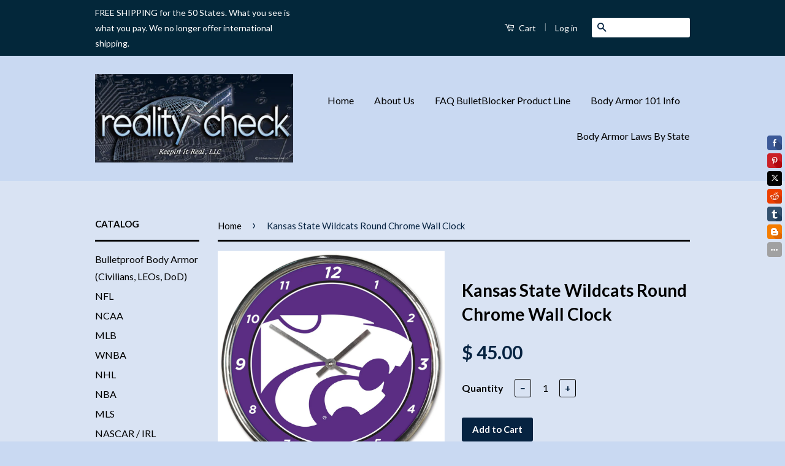

--- FILE ---
content_type: text/html; charset=utf-8
request_url: https://www.realitycheckxtreme.com/products/kansas-state-wildcats-round-chrome-wall-clock
body_size: 16591
content:
<!doctype html>
<!--[if lt IE 7]><html class="no-js lt-ie9 lt-ie8 lt-ie7" lang="en"> <![endif]-->
<!--[if IE 7]><html class="no-js lt-ie9 lt-ie8" lang="en"> <![endif]-->
<!--[if IE 8]><html class="no-js lt-ie9" lang="en"> <![endif]-->
<!--[if IE 9 ]><html class="ie9 no-js"> <![endif]-->
<!--[if (gt IE 9)|!(IE)]><!--> <html class="no-js"> <!--<![endif]-->
<head>

  <!-- Basic page needs ================================================== -->
  <meta charset="utf-8">
  <meta http-equiv="X-UA-Compatible" content="IE=edge,chrome=1">

  
  
  <meta name="google-site-verification" content="-0ID4j9TyxwB23RX1eAJrFQh0YKYb8EW5WispcFt8mA" />
  <meta name="p:domain_verify" content="03a2b20a4bebf606c5eb067356cc1fab"/>
  <meta name="p:domain_verify" content="f4b1f3b6f638cdbf3ba5f2781a046c81"/>
  <meta name="google-site-verification" content="-googleea050ccc87596226.html"/>
  <meta name="google-site-verification" content="-0ID4j9TyxwB23RX1eAJrFQh0YKYb8EW5WispcFt8mA" />
  <meta name="google-site-verification" content="-0ID4j9TyxwB23RX1eAJrFQh0YKYb8EW5WispcFt8mA" />

  <!-- Title and description ================================================== -->
  <title>
  Kansas State Wildcats Round Chrome Wall Clock &ndash; Reality Check Xtreme 
  </title>

  
  <meta name="description" content="The 12&quot; Chrome plated clock is both a retro classic, and a trendy find for a wall clock. Stunning graphics with a metal hands make a great fit in any fan cave, office, bar, or bedroom. Printed and assembled in the US with imported materials. Made By Wincraft, Inc.">
  

  <!-- Social Meta Tags ================================================== -->
  

  <meta property="og:type" content="product">
  <meta property="og:title" content="Kansas State Wildcats Round Chrome Wall Clock">
  <meta property="og:url" content="https://www.realitycheckxtreme.com/products/kansas-state-wildcats-round-chrome-wall-clock">
  
  <meta property="og:image" content="http://www.realitycheckxtreme.com/cdn/shop/products/1094327976__71195_grande.jpg?v=1709751037">
  <meta property="og:image:secure_url" content="https://www.realitycheckxtreme.com/cdn/shop/products/1094327976__71195_grande.jpg?v=1709751037">
  
  <meta property="og:price:amount" content="45.00">
  <meta property="og:price:currency" content="USD">


  <meta property="og:description" content="The 12&quot; Chrome plated clock is both a retro classic, and a trendy find for a wall clock. Stunning graphics with a metal hands make a great fit in any fan cave, office, bar, or bedroom. Printed and assembled in the US with imported materials. Made By Wincraft, Inc.">

<meta property="og:site_name" content="Reality Check Xtreme ">



<meta name="twitter:card" content="summary">


  <meta name="twitter:site" content="@RealityCheckXtr">



  <meta name="twitter:title" content="Kansas State Wildcats Round Chrome Wall Clock">
  <meta name="twitter:description" content="The 12&quot; Chrome plated clock is both a retro classic, and a trendy find for a wall clock. Stunning graphics with a metal hands make a great fit in any fan cave, office, bar, or bedroom. Printed and assembled in the US with imported materials. Made By Wincraft, Inc.">
  <meta name="twitter:image" content="https://www.realitycheckxtreme.com/cdn/shop/products/1094327976__71195_medium.jpg?v=1709751037">
  <meta name="twitter:image:width" content="240">
  <meta name="twitter:image:height" content="240">



  <!-- Helpers ================================================== -->
  <link rel="canonical" href="https://www.realitycheckxtreme.com/products/kansas-state-wildcats-round-chrome-wall-clock">
  <meta name="viewport" content="width=device-width,initial-scale=1">
  <meta name="theme-color" content="#062341">

  
  <!-- Ajaxify Cart Plugin ================================================== -->
  <link href="//www.realitycheckxtreme.com/cdn/shop/t/5/assets/ajaxify.scss.css?v=77840216864421640981512626303" rel="stylesheet" type="text/css" media="all" />
  

  <!-- CSS ================================================== -->
  <link href="//www.realitycheckxtreme.com/cdn/shop/t/5/assets/timber.scss.css?v=130721171790690574811737336562" rel="stylesheet" type="text/css" media="all" />
  <link href="//www.realitycheckxtreme.com/cdn/shop/t/5/assets/theme.scss.css?v=50796799294097798441737336562" rel="stylesheet" type="text/css" media="all" />

  
  
  
  <link href="//fonts.googleapis.com/css?family=Lato:400,700" rel="stylesheet" type="text/css" media="all" />


  



  <!-- Header hook for plugins ================================================== -->
  <script>window.performance && window.performance.mark && window.performance.mark('shopify.content_for_header.start');</script><meta name="google-site-verification" content="-0ID4j9TyxwB23RX1eAJrFQh0YKYb8EW5WispcFt8mA">
<meta id="shopify-digital-wallet" name="shopify-digital-wallet" content="/8147947/digital_wallets/dialog">
<meta name="shopify-checkout-api-token" content="a7e5c6802ab5f4e6af6979e66d5d7681">
<meta id="in-context-paypal-metadata" data-shop-id="8147947" data-venmo-supported="true" data-environment="production" data-locale="en_US" data-paypal-v4="true" data-currency="USD">
<link rel="alternate" type="application/json+oembed" href="https://www.realitycheckxtreme.com/products/kansas-state-wildcats-round-chrome-wall-clock.oembed">
<script async="async" src="/checkouts/internal/preloads.js?locale=en-US"></script>
<script id="shopify-features" type="application/json">{"accessToken":"a7e5c6802ab5f4e6af6979e66d5d7681","betas":["rich-media-storefront-analytics"],"domain":"www.realitycheckxtreme.com","predictiveSearch":true,"shopId":8147947,"locale":"en"}</script>
<script>var Shopify = Shopify || {};
Shopify.shop = "reality-check-gifts.myshopify.com";
Shopify.locale = "en";
Shopify.currency = {"active":"USD","rate":"1.0"};
Shopify.country = "US";
Shopify.theme = {"name":"Classic","id":83725185,"schema_name":null,"schema_version":null,"theme_store_id":721,"role":"main"};
Shopify.theme.handle = "null";
Shopify.theme.style = {"id":null,"handle":null};
Shopify.cdnHost = "www.realitycheckxtreme.com/cdn";
Shopify.routes = Shopify.routes || {};
Shopify.routes.root = "/";</script>
<script type="module">!function(o){(o.Shopify=o.Shopify||{}).modules=!0}(window);</script>
<script>!function(o){function n(){var o=[];function n(){o.push(Array.prototype.slice.apply(arguments))}return n.q=o,n}var t=o.Shopify=o.Shopify||{};t.loadFeatures=n(),t.autoloadFeatures=n()}(window);</script>
<script id="shop-js-analytics" type="application/json">{"pageType":"product"}</script>
<script defer="defer" async type="module" src="//www.realitycheckxtreme.com/cdn/shopifycloud/shop-js/modules/v2/client.init-shop-cart-sync_C5BV16lS.en.esm.js"></script>
<script defer="defer" async type="module" src="//www.realitycheckxtreme.com/cdn/shopifycloud/shop-js/modules/v2/chunk.common_CygWptCX.esm.js"></script>
<script type="module">
  await import("//www.realitycheckxtreme.com/cdn/shopifycloud/shop-js/modules/v2/client.init-shop-cart-sync_C5BV16lS.en.esm.js");
await import("//www.realitycheckxtreme.com/cdn/shopifycloud/shop-js/modules/v2/chunk.common_CygWptCX.esm.js");

  window.Shopify.SignInWithShop?.initShopCartSync?.({"fedCMEnabled":true,"windoidEnabled":true});

</script>
<script>(function() {
  var isLoaded = false;
  function asyncLoad() {
    if (isLoaded) return;
    isLoaded = true;
    var urls = ["https:\/\/cdn.ywxi.net\/js\/1.js?shop=reality-check-gifts.myshopify.com","\/\/static.zotabox.com\/f\/3\/f3cd1ed8f6bb2ad265c1782493d86f37\/widgets.js?shop=reality-check-gifts.myshopify.com","https:\/\/cdn.hextom.com\/js\/freeshippingbar.js?shop=reality-check-gifts.myshopify.com"];
    for (var i = 0; i < urls.length; i++) {
      var s = document.createElement('script');
      s.type = 'text/javascript';
      s.async = true;
      s.src = urls[i];
      var x = document.getElementsByTagName('script')[0];
      x.parentNode.insertBefore(s, x);
    }
  };
  if(window.attachEvent) {
    window.attachEvent('onload', asyncLoad);
  } else {
    window.addEventListener('load', asyncLoad, false);
  }
})();</script>
<script id="__st">var __st={"a":8147947,"offset":-21600,"reqid":"4d5c1187-6f53-4fad-91b7-5333490cda38-1768820258","pageurl":"www.realitycheckxtreme.com\/products\/kansas-state-wildcats-round-chrome-wall-clock","u":"a177e3bae9cd","p":"product","rtyp":"product","rid":4078964289};</script>
<script>window.ShopifyPaypalV4VisibilityTracking = true;</script>
<script id="captcha-bootstrap">!function(){'use strict';const t='contact',e='account',n='new_comment',o=[[t,t],['blogs',n],['comments',n],[t,'customer']],c=[[e,'customer_login'],[e,'guest_login'],[e,'recover_customer_password'],[e,'create_customer']],r=t=>t.map((([t,e])=>`form[action*='/${t}']:not([data-nocaptcha='true']) input[name='form_type'][value='${e}']`)).join(','),a=t=>()=>t?[...document.querySelectorAll(t)].map((t=>t.form)):[];function s(){const t=[...o],e=r(t);return a(e)}const i='password',u='form_key',d=['recaptcha-v3-token','g-recaptcha-response','h-captcha-response',i],f=()=>{try{return window.sessionStorage}catch{return}},m='__shopify_v',_=t=>t.elements[u];function p(t,e,n=!1){try{const o=window.sessionStorage,c=JSON.parse(o.getItem(e)),{data:r}=function(t){const{data:e,action:n}=t;return t[m]||n?{data:e,action:n}:{data:t,action:n}}(c);for(const[e,n]of Object.entries(r))t.elements[e]&&(t.elements[e].value=n);n&&o.removeItem(e)}catch(o){console.error('form repopulation failed',{error:o})}}const l='form_type',E='cptcha';function T(t){t.dataset[E]=!0}const w=window,h=w.document,L='Shopify',v='ce_forms',y='captcha';let A=!1;((t,e)=>{const n=(g='f06e6c50-85a8-45c8-87d0-21a2b65856fe',I='https://cdn.shopify.com/shopifycloud/storefront-forms-hcaptcha/ce_storefront_forms_captcha_hcaptcha.v1.5.2.iife.js',D={infoText:'Protected by hCaptcha',privacyText:'Privacy',termsText:'Terms'},(t,e,n)=>{const o=w[L][v],c=o.bindForm;if(c)return c(t,g,e,D).then(n);var r;o.q.push([[t,g,e,D],n]),r=I,A||(h.body.append(Object.assign(h.createElement('script'),{id:'captcha-provider',async:!0,src:r})),A=!0)});var g,I,D;w[L]=w[L]||{},w[L][v]=w[L][v]||{},w[L][v].q=[],w[L][y]=w[L][y]||{},w[L][y].protect=function(t,e){n(t,void 0,e),T(t)},Object.freeze(w[L][y]),function(t,e,n,w,h,L){const[v,y,A,g]=function(t,e,n){const i=e?o:[],u=t?c:[],d=[...i,...u],f=r(d),m=r(i),_=r(d.filter((([t,e])=>n.includes(e))));return[a(f),a(m),a(_),s()]}(w,h,L),I=t=>{const e=t.target;return e instanceof HTMLFormElement?e:e&&e.form},D=t=>v().includes(t);t.addEventListener('submit',(t=>{const e=I(t);if(!e)return;const n=D(e)&&!e.dataset.hcaptchaBound&&!e.dataset.recaptchaBound,o=_(e),c=g().includes(e)&&(!o||!o.value);(n||c)&&t.preventDefault(),c&&!n&&(function(t){try{if(!f())return;!function(t){const e=f();if(!e)return;const n=_(t);if(!n)return;const o=n.value;o&&e.removeItem(o)}(t);const e=Array.from(Array(32),(()=>Math.random().toString(36)[2])).join('');!function(t,e){_(t)||t.append(Object.assign(document.createElement('input'),{type:'hidden',name:u})),t.elements[u].value=e}(t,e),function(t,e){const n=f();if(!n)return;const o=[...t.querySelectorAll(`input[type='${i}']`)].map((({name:t})=>t)),c=[...d,...o],r={};for(const[a,s]of new FormData(t).entries())c.includes(a)||(r[a]=s);n.setItem(e,JSON.stringify({[m]:1,action:t.action,data:r}))}(t,e)}catch(e){console.error('failed to persist form',e)}}(e),e.submit())}));const S=(t,e)=>{t&&!t.dataset[E]&&(n(t,e.some((e=>e===t))),T(t))};for(const o of['focusin','change'])t.addEventListener(o,(t=>{const e=I(t);D(e)&&S(e,y())}));const B=e.get('form_key'),M=e.get(l),P=B&&M;t.addEventListener('DOMContentLoaded',(()=>{const t=y();if(P)for(const e of t)e.elements[l].value===M&&p(e,B);[...new Set([...A(),...v().filter((t=>'true'===t.dataset.shopifyCaptcha))])].forEach((e=>S(e,t)))}))}(h,new URLSearchParams(w.location.search),n,t,e,['guest_login'])})(!0,!0)}();</script>
<script integrity="sha256-4kQ18oKyAcykRKYeNunJcIwy7WH5gtpwJnB7kiuLZ1E=" data-source-attribution="shopify.loadfeatures" defer="defer" src="//www.realitycheckxtreme.com/cdn/shopifycloud/storefront/assets/storefront/load_feature-a0a9edcb.js" crossorigin="anonymous"></script>
<script data-source-attribution="shopify.dynamic_checkout.dynamic.init">var Shopify=Shopify||{};Shopify.PaymentButton=Shopify.PaymentButton||{isStorefrontPortableWallets:!0,init:function(){window.Shopify.PaymentButton.init=function(){};var t=document.createElement("script");t.src="https://www.realitycheckxtreme.com/cdn/shopifycloud/portable-wallets/latest/portable-wallets.en.js",t.type="module",document.head.appendChild(t)}};
</script>
<script data-source-attribution="shopify.dynamic_checkout.buyer_consent">
  function portableWalletsHideBuyerConsent(e){var t=document.getElementById("shopify-buyer-consent"),n=document.getElementById("shopify-subscription-policy-button");t&&n&&(t.classList.add("hidden"),t.setAttribute("aria-hidden","true"),n.removeEventListener("click",e))}function portableWalletsShowBuyerConsent(e){var t=document.getElementById("shopify-buyer-consent"),n=document.getElementById("shopify-subscription-policy-button");t&&n&&(t.classList.remove("hidden"),t.removeAttribute("aria-hidden"),n.addEventListener("click",e))}window.Shopify?.PaymentButton&&(window.Shopify.PaymentButton.hideBuyerConsent=portableWalletsHideBuyerConsent,window.Shopify.PaymentButton.showBuyerConsent=portableWalletsShowBuyerConsent);
</script>
<script data-source-attribution="shopify.dynamic_checkout.cart.bootstrap">document.addEventListener("DOMContentLoaded",(function(){function t(){return document.querySelector("shopify-accelerated-checkout-cart, shopify-accelerated-checkout")}if(t())Shopify.PaymentButton.init();else{new MutationObserver((function(e,n){t()&&(Shopify.PaymentButton.init(),n.disconnect())})).observe(document.body,{childList:!0,subtree:!0})}}));
</script>
<link id="shopify-accelerated-checkout-styles" rel="stylesheet" media="screen" href="https://www.realitycheckxtreme.com/cdn/shopifycloud/portable-wallets/latest/accelerated-checkout-backwards-compat.css" crossorigin="anonymous">
<style id="shopify-accelerated-checkout-cart">
        #shopify-buyer-consent {
  margin-top: 1em;
  display: inline-block;
  width: 100%;
}

#shopify-buyer-consent.hidden {
  display: none;
}

#shopify-subscription-policy-button {
  background: none;
  border: none;
  padding: 0;
  text-decoration: underline;
  font-size: inherit;
  cursor: pointer;
}

#shopify-subscription-policy-button::before {
  box-shadow: none;
}

      </style>

<script>window.performance && window.performance.mark && window.performance.mark('shopify.content_for_header.end');</script>

  

<!--[if lt IE 9]>
<script src="//cdnjs.cloudflare.com/ajax/libs/html5shiv/3.7.2/html5shiv.min.js" type="text/javascript"></script>
<script src="//www.realitycheckxtreme.com/cdn/shop/t/5/assets/respond.min.js?v=52248677837542619231454031912" type="text/javascript"></script>
<link href="//www.realitycheckxtreme.com/cdn/shop/t/5/assets/respond-proxy.html" id="respond-proxy" rel="respond-proxy" />
<link href="//www.realitycheckxtreme.com/search?q=c43fa49baf898e3380d66e7a58155805" id="respond-redirect" rel="respond-redirect" />
<script src="//www.realitycheckxtreme.com/search?q=c43fa49baf898e3380d66e7a58155805" type="text/javascript"></script>
<![endif]-->



  <script src="//ajax.googleapis.com/ajax/libs/jquery/1.11.0/jquery.min.js" type="text/javascript"></script>
  <script src="//www.realitycheckxtreme.com/cdn/shop/t/5/assets/modernizr.min.js?v=26620055551102246001454031911" type="text/javascript"></script>

  
  

<link href="https://monorail-edge.shopifysvc.com" rel="dns-prefetch">
<script>(function(){if ("sendBeacon" in navigator && "performance" in window) {try {var session_token_from_headers = performance.getEntriesByType('navigation')[0].serverTiming.find(x => x.name == '_s').description;} catch {var session_token_from_headers = undefined;}var session_cookie_matches = document.cookie.match(/_shopify_s=([^;]*)/);var session_token_from_cookie = session_cookie_matches && session_cookie_matches.length === 2 ? session_cookie_matches[1] : "";var session_token = session_token_from_headers || session_token_from_cookie || "";function handle_abandonment_event(e) {var entries = performance.getEntries().filter(function(entry) {return /monorail-edge.shopifysvc.com/.test(entry.name);});if (!window.abandonment_tracked && entries.length === 0) {window.abandonment_tracked = true;var currentMs = Date.now();var navigation_start = performance.timing.navigationStart;var payload = {shop_id: 8147947,url: window.location.href,navigation_start,duration: currentMs - navigation_start,session_token,page_type: "product"};window.navigator.sendBeacon("https://monorail-edge.shopifysvc.com/v1/produce", JSON.stringify({schema_id: "online_store_buyer_site_abandonment/1.1",payload: payload,metadata: {event_created_at_ms: currentMs,event_sent_at_ms: currentMs}}));}}window.addEventListener('pagehide', handle_abandonment_event);}}());</script>
<script id="web-pixels-manager-setup">(function e(e,d,r,n,o){if(void 0===o&&(o={}),!Boolean(null===(a=null===(i=window.Shopify)||void 0===i?void 0:i.analytics)||void 0===a?void 0:a.replayQueue)){var i,a;window.Shopify=window.Shopify||{};var t=window.Shopify;t.analytics=t.analytics||{};var s=t.analytics;s.replayQueue=[],s.publish=function(e,d,r){return s.replayQueue.push([e,d,r]),!0};try{self.performance.mark("wpm:start")}catch(e){}var l=function(){var e={modern:/Edge?\/(1{2}[4-9]|1[2-9]\d|[2-9]\d{2}|\d{4,})\.\d+(\.\d+|)|Firefox\/(1{2}[4-9]|1[2-9]\d|[2-9]\d{2}|\d{4,})\.\d+(\.\d+|)|Chrom(ium|e)\/(9{2}|\d{3,})\.\d+(\.\d+|)|(Maci|X1{2}).+ Version\/(15\.\d+|(1[6-9]|[2-9]\d|\d{3,})\.\d+)([,.]\d+|)( \(\w+\)|)( Mobile\/\w+|) Safari\/|Chrome.+OPR\/(9{2}|\d{3,})\.\d+\.\d+|(CPU[ +]OS|iPhone[ +]OS|CPU[ +]iPhone|CPU IPhone OS|CPU iPad OS)[ +]+(15[._]\d+|(1[6-9]|[2-9]\d|\d{3,})[._]\d+)([._]\d+|)|Android:?[ /-](13[3-9]|1[4-9]\d|[2-9]\d{2}|\d{4,})(\.\d+|)(\.\d+|)|Android.+Firefox\/(13[5-9]|1[4-9]\d|[2-9]\d{2}|\d{4,})\.\d+(\.\d+|)|Android.+Chrom(ium|e)\/(13[3-9]|1[4-9]\d|[2-9]\d{2}|\d{4,})\.\d+(\.\d+|)|SamsungBrowser\/([2-9]\d|\d{3,})\.\d+/,legacy:/Edge?\/(1[6-9]|[2-9]\d|\d{3,})\.\d+(\.\d+|)|Firefox\/(5[4-9]|[6-9]\d|\d{3,})\.\d+(\.\d+|)|Chrom(ium|e)\/(5[1-9]|[6-9]\d|\d{3,})\.\d+(\.\d+|)([\d.]+$|.*Safari\/(?![\d.]+ Edge\/[\d.]+$))|(Maci|X1{2}).+ Version\/(10\.\d+|(1[1-9]|[2-9]\d|\d{3,})\.\d+)([,.]\d+|)( \(\w+\)|)( Mobile\/\w+|) Safari\/|Chrome.+OPR\/(3[89]|[4-9]\d|\d{3,})\.\d+\.\d+|(CPU[ +]OS|iPhone[ +]OS|CPU[ +]iPhone|CPU IPhone OS|CPU iPad OS)[ +]+(10[._]\d+|(1[1-9]|[2-9]\d|\d{3,})[._]\d+)([._]\d+|)|Android:?[ /-](13[3-9]|1[4-9]\d|[2-9]\d{2}|\d{4,})(\.\d+|)(\.\d+|)|Mobile Safari.+OPR\/([89]\d|\d{3,})\.\d+\.\d+|Android.+Firefox\/(13[5-9]|1[4-9]\d|[2-9]\d{2}|\d{4,})\.\d+(\.\d+|)|Android.+Chrom(ium|e)\/(13[3-9]|1[4-9]\d|[2-9]\d{2}|\d{4,})\.\d+(\.\d+|)|Android.+(UC? ?Browser|UCWEB|U3)[ /]?(15\.([5-9]|\d{2,})|(1[6-9]|[2-9]\d|\d{3,})\.\d+)\.\d+|SamsungBrowser\/(5\.\d+|([6-9]|\d{2,})\.\d+)|Android.+MQ{2}Browser\/(14(\.(9|\d{2,})|)|(1[5-9]|[2-9]\d|\d{3,})(\.\d+|))(\.\d+|)|K[Aa][Ii]OS\/(3\.\d+|([4-9]|\d{2,})\.\d+)(\.\d+|)/},d=e.modern,r=e.legacy,n=navigator.userAgent;return n.match(d)?"modern":n.match(r)?"legacy":"unknown"}(),u="modern"===l?"modern":"legacy",c=(null!=n?n:{modern:"",legacy:""})[u],f=function(e){return[e.baseUrl,"/wpm","/b",e.hashVersion,"modern"===e.buildTarget?"m":"l",".js"].join("")}({baseUrl:d,hashVersion:r,buildTarget:u}),m=function(e){var d=e.version,r=e.bundleTarget,n=e.surface,o=e.pageUrl,i=e.monorailEndpoint;return{emit:function(e){var a=e.status,t=e.errorMsg,s=(new Date).getTime(),l=JSON.stringify({metadata:{event_sent_at_ms:s},events:[{schema_id:"web_pixels_manager_load/3.1",payload:{version:d,bundle_target:r,page_url:o,status:a,surface:n,error_msg:t},metadata:{event_created_at_ms:s}}]});if(!i)return console&&console.warn&&console.warn("[Web Pixels Manager] No Monorail endpoint provided, skipping logging."),!1;try{return self.navigator.sendBeacon.bind(self.navigator)(i,l)}catch(e){}var u=new XMLHttpRequest;try{return u.open("POST",i,!0),u.setRequestHeader("Content-Type","text/plain"),u.send(l),!0}catch(e){return console&&console.warn&&console.warn("[Web Pixels Manager] Got an unhandled error while logging to Monorail."),!1}}}}({version:r,bundleTarget:l,surface:e.surface,pageUrl:self.location.href,monorailEndpoint:e.monorailEndpoint});try{o.browserTarget=l,function(e){var d=e.src,r=e.async,n=void 0===r||r,o=e.onload,i=e.onerror,a=e.sri,t=e.scriptDataAttributes,s=void 0===t?{}:t,l=document.createElement("script"),u=document.querySelector("head"),c=document.querySelector("body");if(l.async=n,l.src=d,a&&(l.integrity=a,l.crossOrigin="anonymous"),s)for(var f in s)if(Object.prototype.hasOwnProperty.call(s,f))try{l.dataset[f]=s[f]}catch(e){}if(o&&l.addEventListener("load",o),i&&l.addEventListener("error",i),u)u.appendChild(l);else{if(!c)throw new Error("Did not find a head or body element to append the script");c.appendChild(l)}}({src:f,async:!0,onload:function(){if(!function(){var e,d;return Boolean(null===(d=null===(e=window.Shopify)||void 0===e?void 0:e.analytics)||void 0===d?void 0:d.initialized)}()){var d=window.webPixelsManager.init(e)||void 0;if(d){var r=window.Shopify.analytics;r.replayQueue.forEach((function(e){var r=e[0],n=e[1],o=e[2];d.publishCustomEvent(r,n,o)})),r.replayQueue=[],r.publish=d.publishCustomEvent,r.visitor=d.visitor,r.initialized=!0}}},onerror:function(){return m.emit({status:"failed",errorMsg:"".concat(f," has failed to load")})},sri:function(e){var d=/^sha384-[A-Za-z0-9+/=]+$/;return"string"==typeof e&&d.test(e)}(c)?c:"",scriptDataAttributes:o}),m.emit({status:"loading"})}catch(e){m.emit({status:"failed",errorMsg:(null==e?void 0:e.message)||"Unknown error"})}}})({shopId: 8147947,storefrontBaseUrl: "https://www.realitycheckxtreme.com",extensionsBaseUrl: "https://extensions.shopifycdn.com/cdn/shopifycloud/web-pixels-manager",monorailEndpoint: "https://monorail-edge.shopifysvc.com/unstable/produce_batch",surface: "storefront-renderer",enabledBetaFlags: ["2dca8a86"],webPixelsConfigList: [{"id":"595755161","configuration":"{\"config\":\"{\\\"pixel_id\\\":\\\"G-PP4P3VF1FE\\\",\\\"google_tag_ids\\\":[\\\"G-PP4P3VF1FE\\\",\\\"GT-5MR4DVB\\\"],\\\"target_country\\\":\\\"US\\\",\\\"gtag_events\\\":[{\\\"type\\\":\\\"search\\\",\\\"action_label\\\":\\\"G-PP4P3VF1FE\\\"},{\\\"type\\\":\\\"begin_checkout\\\",\\\"action_label\\\":\\\"G-PP4P3VF1FE\\\"},{\\\"type\\\":\\\"view_item\\\",\\\"action_label\\\":[\\\"G-PP4P3VF1FE\\\",\\\"MC-2LP4N22MPQ\\\"]},{\\\"type\\\":\\\"purchase\\\",\\\"action_label\\\":[\\\"G-PP4P3VF1FE\\\",\\\"MC-2LP4N22MPQ\\\"]},{\\\"type\\\":\\\"page_view\\\",\\\"action_label\\\":[\\\"G-PP4P3VF1FE\\\",\\\"MC-2LP4N22MPQ\\\"]},{\\\"type\\\":\\\"add_payment_info\\\",\\\"action_label\\\":\\\"G-PP4P3VF1FE\\\"},{\\\"type\\\":\\\"add_to_cart\\\",\\\"action_label\\\":\\\"G-PP4P3VF1FE\\\"}],\\\"enable_monitoring_mode\\\":false}\"}","eventPayloadVersion":"v1","runtimeContext":"OPEN","scriptVersion":"b2a88bafab3e21179ed38636efcd8a93","type":"APP","apiClientId":1780363,"privacyPurposes":[],"dataSharingAdjustments":{"protectedCustomerApprovalScopes":["read_customer_address","read_customer_email","read_customer_name","read_customer_personal_data","read_customer_phone"]}},{"id":"123961497","configuration":"{\"tagID\":\"2613747819720\"}","eventPayloadVersion":"v1","runtimeContext":"STRICT","scriptVersion":"18031546ee651571ed29edbe71a3550b","type":"APP","apiClientId":3009811,"privacyPurposes":["ANALYTICS","MARKETING","SALE_OF_DATA"],"dataSharingAdjustments":{"protectedCustomerApprovalScopes":["read_customer_address","read_customer_email","read_customer_name","read_customer_personal_data","read_customer_phone"]}},{"id":"shopify-app-pixel","configuration":"{}","eventPayloadVersion":"v1","runtimeContext":"STRICT","scriptVersion":"0450","apiClientId":"shopify-pixel","type":"APP","privacyPurposes":["ANALYTICS","MARKETING"]},{"id":"shopify-custom-pixel","eventPayloadVersion":"v1","runtimeContext":"LAX","scriptVersion":"0450","apiClientId":"shopify-pixel","type":"CUSTOM","privacyPurposes":["ANALYTICS","MARKETING"]}],isMerchantRequest: false,initData: {"shop":{"name":"Reality Check Xtreme ","paymentSettings":{"currencyCode":"USD"},"myshopifyDomain":"reality-check-gifts.myshopify.com","countryCode":"US","storefrontUrl":"https:\/\/www.realitycheckxtreme.com"},"customer":null,"cart":null,"checkout":null,"productVariants":[{"price":{"amount":45.0,"currencyCode":"USD"},"product":{"title":"Kansas State Wildcats Round Chrome Wall Clock","vendor":"Caseys Distributing","id":"4078964289","untranslatedTitle":"Kansas State Wildcats Round Chrome Wall Clock","url":"\/products\/kansas-state-wildcats-round-chrome-wall-clock","type":"Novelty"},"id":"26874703681","image":{"src":"\/\/www.realitycheckxtreme.com\/cdn\/shop\/products\/1094327976__71195.jpg?v=1709751037"},"sku":"1094327976","title":"Default Title","untranslatedTitle":"Default Title"}],"purchasingCompany":null},},"https://www.realitycheckxtreme.com/cdn","fcfee988w5aeb613cpc8e4bc33m6693e112",{"modern":"","legacy":""},{"shopId":"8147947","storefrontBaseUrl":"https:\/\/www.realitycheckxtreme.com","extensionBaseUrl":"https:\/\/extensions.shopifycdn.com\/cdn\/shopifycloud\/web-pixels-manager","surface":"storefront-renderer","enabledBetaFlags":"[\"2dca8a86\"]","isMerchantRequest":"false","hashVersion":"fcfee988w5aeb613cpc8e4bc33m6693e112","publish":"custom","events":"[[\"page_viewed\",{}],[\"product_viewed\",{\"productVariant\":{\"price\":{\"amount\":45.0,\"currencyCode\":\"USD\"},\"product\":{\"title\":\"Kansas State Wildcats Round Chrome Wall Clock\",\"vendor\":\"Caseys Distributing\",\"id\":\"4078964289\",\"untranslatedTitle\":\"Kansas State Wildcats Round Chrome Wall Clock\",\"url\":\"\/products\/kansas-state-wildcats-round-chrome-wall-clock\",\"type\":\"Novelty\"},\"id\":\"26874703681\",\"image\":{\"src\":\"\/\/www.realitycheckxtreme.com\/cdn\/shop\/products\/1094327976__71195.jpg?v=1709751037\"},\"sku\":\"1094327976\",\"title\":\"Default Title\",\"untranslatedTitle\":\"Default Title\"}}]]"});</script><script>
  window.ShopifyAnalytics = window.ShopifyAnalytics || {};
  window.ShopifyAnalytics.meta = window.ShopifyAnalytics.meta || {};
  window.ShopifyAnalytics.meta.currency = 'USD';
  var meta = {"product":{"id":4078964289,"gid":"gid:\/\/shopify\/Product\/4078964289","vendor":"Caseys Distributing","type":"Novelty","handle":"kansas-state-wildcats-round-chrome-wall-clock","variants":[{"id":26874703681,"price":4500,"name":"Kansas State Wildcats Round Chrome Wall Clock","public_title":null,"sku":"1094327976"}],"remote":false},"page":{"pageType":"product","resourceType":"product","resourceId":4078964289,"requestId":"4d5c1187-6f53-4fad-91b7-5333490cda38-1768820258"}};
  for (var attr in meta) {
    window.ShopifyAnalytics.meta[attr] = meta[attr];
  }
</script>
<script class="analytics">
  (function () {
    var customDocumentWrite = function(content) {
      var jquery = null;

      if (window.jQuery) {
        jquery = window.jQuery;
      } else if (window.Checkout && window.Checkout.$) {
        jquery = window.Checkout.$;
      }

      if (jquery) {
        jquery('body').append(content);
      }
    };

    var hasLoggedConversion = function(token) {
      if (token) {
        return document.cookie.indexOf('loggedConversion=' + token) !== -1;
      }
      return false;
    }

    var setCookieIfConversion = function(token) {
      if (token) {
        var twoMonthsFromNow = new Date(Date.now());
        twoMonthsFromNow.setMonth(twoMonthsFromNow.getMonth() + 2);

        document.cookie = 'loggedConversion=' + token + '; expires=' + twoMonthsFromNow;
      }
    }

    var trekkie = window.ShopifyAnalytics.lib = window.trekkie = window.trekkie || [];
    if (trekkie.integrations) {
      return;
    }
    trekkie.methods = [
      'identify',
      'page',
      'ready',
      'track',
      'trackForm',
      'trackLink'
    ];
    trekkie.factory = function(method) {
      return function() {
        var args = Array.prototype.slice.call(arguments);
        args.unshift(method);
        trekkie.push(args);
        return trekkie;
      };
    };
    for (var i = 0; i < trekkie.methods.length; i++) {
      var key = trekkie.methods[i];
      trekkie[key] = trekkie.factory(key);
    }
    trekkie.load = function(config) {
      trekkie.config = config || {};
      trekkie.config.initialDocumentCookie = document.cookie;
      var first = document.getElementsByTagName('script')[0];
      var script = document.createElement('script');
      script.type = 'text/javascript';
      script.onerror = function(e) {
        var scriptFallback = document.createElement('script');
        scriptFallback.type = 'text/javascript';
        scriptFallback.onerror = function(error) {
                var Monorail = {
      produce: function produce(monorailDomain, schemaId, payload) {
        var currentMs = new Date().getTime();
        var event = {
          schema_id: schemaId,
          payload: payload,
          metadata: {
            event_created_at_ms: currentMs,
            event_sent_at_ms: currentMs
          }
        };
        return Monorail.sendRequest("https://" + monorailDomain + "/v1/produce", JSON.stringify(event));
      },
      sendRequest: function sendRequest(endpointUrl, payload) {
        // Try the sendBeacon API
        if (window && window.navigator && typeof window.navigator.sendBeacon === 'function' && typeof window.Blob === 'function' && !Monorail.isIos12()) {
          var blobData = new window.Blob([payload], {
            type: 'text/plain'
          });

          if (window.navigator.sendBeacon(endpointUrl, blobData)) {
            return true;
          } // sendBeacon was not successful

        } // XHR beacon

        var xhr = new XMLHttpRequest();

        try {
          xhr.open('POST', endpointUrl);
          xhr.setRequestHeader('Content-Type', 'text/plain');
          xhr.send(payload);
        } catch (e) {
          console.log(e);
        }

        return false;
      },
      isIos12: function isIos12() {
        return window.navigator.userAgent.lastIndexOf('iPhone; CPU iPhone OS 12_') !== -1 || window.navigator.userAgent.lastIndexOf('iPad; CPU OS 12_') !== -1;
      }
    };
    Monorail.produce('monorail-edge.shopifysvc.com',
      'trekkie_storefront_load_errors/1.1',
      {shop_id: 8147947,
      theme_id: 83725185,
      app_name: "storefront",
      context_url: window.location.href,
      source_url: "//www.realitycheckxtreme.com/cdn/s/trekkie.storefront.cd680fe47e6c39ca5d5df5f0a32d569bc48c0f27.min.js"});

        };
        scriptFallback.async = true;
        scriptFallback.src = '//www.realitycheckxtreme.com/cdn/s/trekkie.storefront.cd680fe47e6c39ca5d5df5f0a32d569bc48c0f27.min.js';
        first.parentNode.insertBefore(scriptFallback, first);
      };
      script.async = true;
      script.src = '//www.realitycheckxtreme.com/cdn/s/trekkie.storefront.cd680fe47e6c39ca5d5df5f0a32d569bc48c0f27.min.js';
      first.parentNode.insertBefore(script, first);
    };
    trekkie.load(
      {"Trekkie":{"appName":"storefront","development":false,"defaultAttributes":{"shopId":8147947,"isMerchantRequest":null,"themeId":83725185,"themeCityHash":"3001025787118041077","contentLanguage":"en","currency":"USD","eventMetadataId":"c4fc6992-fdb2-4978-b3c7-881c44b4f255"},"isServerSideCookieWritingEnabled":true,"monorailRegion":"shop_domain","enabledBetaFlags":["65f19447"]},"Session Attribution":{},"S2S":{"facebookCapiEnabled":false,"source":"trekkie-storefront-renderer","apiClientId":580111}}
    );

    var loaded = false;
    trekkie.ready(function() {
      if (loaded) return;
      loaded = true;

      window.ShopifyAnalytics.lib = window.trekkie;

      var originalDocumentWrite = document.write;
      document.write = customDocumentWrite;
      try { window.ShopifyAnalytics.merchantGoogleAnalytics.call(this); } catch(error) {};
      document.write = originalDocumentWrite;

      window.ShopifyAnalytics.lib.page(null,{"pageType":"product","resourceType":"product","resourceId":4078964289,"requestId":"4d5c1187-6f53-4fad-91b7-5333490cda38-1768820258","shopifyEmitted":true});

      var match = window.location.pathname.match(/checkouts\/(.+)\/(thank_you|post_purchase)/)
      var token = match? match[1]: undefined;
      if (!hasLoggedConversion(token)) {
        setCookieIfConversion(token);
        window.ShopifyAnalytics.lib.track("Viewed Product",{"currency":"USD","variantId":26874703681,"productId":4078964289,"productGid":"gid:\/\/shopify\/Product\/4078964289","name":"Kansas State Wildcats Round Chrome Wall Clock","price":"45.00","sku":"1094327976","brand":"Caseys Distributing","variant":null,"category":"Novelty","nonInteraction":true,"remote":false},undefined,undefined,{"shopifyEmitted":true});
      window.ShopifyAnalytics.lib.track("monorail:\/\/trekkie_storefront_viewed_product\/1.1",{"currency":"USD","variantId":26874703681,"productId":4078964289,"productGid":"gid:\/\/shopify\/Product\/4078964289","name":"Kansas State Wildcats Round Chrome Wall Clock","price":"45.00","sku":"1094327976","brand":"Caseys Distributing","variant":null,"category":"Novelty","nonInteraction":true,"remote":false,"referer":"https:\/\/www.realitycheckxtreme.com\/products\/kansas-state-wildcats-round-chrome-wall-clock"});
      }
    });


        var eventsListenerScript = document.createElement('script');
        eventsListenerScript.async = true;
        eventsListenerScript.src = "//www.realitycheckxtreme.com/cdn/shopifycloud/storefront/assets/shop_events_listener-3da45d37.js";
        document.getElementsByTagName('head')[0].appendChild(eventsListenerScript);

})();</script>
<script
  defer
  src="https://www.realitycheckxtreme.com/cdn/shopifycloud/perf-kit/shopify-perf-kit-3.0.4.min.js"
  data-application="storefront-renderer"
  data-shop-id="8147947"
  data-render-region="gcp-us-central1"
  data-page-type="product"
  data-theme-instance-id="83725185"
  data-theme-name=""
  data-theme-version=""
  data-monorail-region="shop_domain"
  data-resource-timing-sampling-rate="10"
  data-shs="true"
  data-shs-beacon="true"
  data-shs-export-with-fetch="true"
  data-shs-logs-sample-rate="1"
  data-shs-beacon-endpoint="https://www.realitycheckxtreme.com/api/collect"
></script>
</head> 


<body id="kansas-state-wildcats-round-chrome-wall-clock" class="template-product" >

  <div class="header-bar">
  <div class="wrapper medium-down--hide">
    <div class="large--display-table">
      <div class="header-bar__left large--display-table-cell">
        
        <div class="header-bar__module header-bar__message">
          FREE SHIPPING for the 50 States. What you see is what you pay. We no longer offer international shipping.
        </div>
        
      </div>

      <div class="header-bar__right large--display-table-cell">
        <div class="header-bar__module">
          <a href="/cart" class="cart-toggle">
            <span class="icon icon-cart header-bar__cart-icon" aria-hidden="true"></span>
            Cart
            <span class="cart-count header-bar__cart-count hidden-count">0</span>
          </a>
        </div>

        
          <span class="header-bar__sep" aria-hidden="true">|</span>
          <ul class="header-bar__module header-bar__module--list">
            
              <li>
                <a href="/account/login" id="customer_login_link">Log in</a>
              </li>
            
          </ul>
        
        
        
          <div class="header-bar__module header-bar__search">
            


  <form action="/search" method="get" class="header-bar__search-form clearfix" role="search">
    
    <input type="search" name="q" value="" aria-label="Search our store" class="header-bar__search-input">
    <button type="submit" class="btn icon-fallback-text header-bar__search-submit">
      <span class="icon icon-search" aria-hidden="true"></span>
      <span class="fallback-text">Search</span>
    </button>
  </form>


          </div>
        

      </div>
    </div>
  </div>
  <div class="wrapper large--hide">
    <button type="button" class="mobile-nav-trigger" id="MobileNavTrigger">
      <span class="icon icon-hamburger" aria-hidden="true"></span>
      Menu
    </button>
    <a href="/cart" class="cart-toggle mobile-cart-toggle">
      <span class="icon icon-cart header-bar__cart-icon" aria-hidden="true"></span>
      Cart <span class="cart-count hidden-count">0</span>
    </a>
  </div>
  <ul id="MobileNav" class="mobile-nav large--hide">
  
  
  
  <li class="mobile-nav__link" aria-haspopup="true">
    
      <a href="/" class="mobile-nav">
        Home
      </a>
    
  </li>
  
  
  <li class="mobile-nav__link" aria-haspopup="true">
    
      <a href="/pages/about-us" class="mobile-nav">
        About Us
      </a>
    
  </li>
  
  
  <li class="mobile-nav__link" aria-haspopup="true">
    
      <a href="/pages/bulletblocker-faq-bulletproof-product-line" class="mobile-nav">
        FAQ BulletBlocker Product Line
      </a>
    
  </li>
  
  
  <li class="mobile-nav__link" aria-haspopup="true">
    
      <a href="/pages/body-armor-101-info" class="mobile-nav">
        Body Armor 101 Info
      </a>
    
  </li>
  
  
  <li class="mobile-nav__link" aria-haspopup="true">
    
      <a href="/pages/body-armor-laws" class="mobile-nav">
        Body Armor Laws By State
      </a>
    
  </li>
  
  
    
      
      
      
      
      
        <li class="mobile-nav__link" aria-haspopup="true">
  <a href="#" class="mobile-nav__sublist-trigger">
    Catalog
    <span class="icon-fallback-text mobile-nav__sublist-expand">
  <span class="icon icon-plus" aria-hidden="true"></span>
  <span class="fallback-text">+</span>
</span>
<span class="icon-fallback-text mobile-nav__sublist-contract">
  <span class="icon icon-minus" aria-hidden="true"></span>
  <span class="fallback-text">-</span>
</span>
  </a>
  <ul class="mobile-nav__sublist">
  
    
      
      
        <li class="mobile-nav__sublist-link">
          <a href="/collections/bulletproof-body-armor">Bulletproof Body Armor (Civilians, LEOs, DoD)</a>
        </li>
      
    
  
    
      
      
        <li class="mobile-nav__sublist-link">
          <a href="/collections/nfl">NFL</a>
        </li>
      
    
  
    
      
      
        <li class="mobile-nav__sublist-link">
          <a href="/collections/ncaa">NCAA</a>
        </li>
      
    
  
    
      
      
        <li class="mobile-nav__sublist-link">
          <a href="/collections/mlb">MLB</a>
        </li>
      
    
  
    
      
      
        <li class="mobile-nav__sublist-link">
          <a href="/collections/wnba">WNBA</a>
        </li>
      
    
  
    
      
      
        <li class="mobile-nav__sublist-link">
          <a href="/collections/nhl">NHL</a>
        </li>
      
    
  
    
      
      
        <li class="mobile-nav__sublist-link">
          <a href="/collections/nba">NBA</a>
        </li>
      
    
  
    
      
      
        <li class="mobile-nav__sublist-link">
          <a href="/collections/mls">MLS</a>
        </li>
      
    
  
    
      
      
        <li class="mobile-nav__sublist-link">
          <a href="/collections/nascar">NASCAR / IRL</a>
        </li>
      
    
  
    
      
      
        <li class="mobile-nav__sublist-link">
          <a href="/collections/military-apparel-gifts">Military Apparel & Gifts </a>
        </li>
      
    
  
    
      
      
        <li class="mobile-nav__sublist-link">
          <a href="/collections/other-cool-stuff">General Apparel & Accessories</a>
        </li>
      
    
  
    
      
      
        <li class="mobile-nav__sublist-link">
          <a href="/collections/frontpage">New Products</a>
        </li>
      
    
  
    
      
      
        <li class="mobile-nav__sublist-link">
          <a href="/collections/security-home-business-mobile-automotive">Safety & Security- Personal & Business</a>
        </li>
      
    
  
    
      
      
        <li class="mobile-nav__sublist-link">
          <a href="/collections/home-kitchen">Home Products (Indoor & Outdoor)</a>
        </li>
      
    
  
  </ul>
</li>


      
    
      
      
      
      
      
    
      
      
      
      
      
    
      
      
      
      
      
    
      
      
      
      
      
    
    
    
      
      
      
      <li class="mobile-nav__link" aria-haspopup="true">
  <a href="#" class="mobile-nav__sublist-trigger">
    Shop by Type
    <span class="icon-fallback-text mobile-nav__sublist-expand">
  <span class="icon icon-plus" aria-hidden="true"></span>
  <span class="fallback-text">+</span>
</span>
<span class="icon-fallback-text mobile-nav__sublist-contract">
  <span class="icon icon-minus" aria-hidden="true"></span>
  <span class="fallback-text">-</span>
</span>
  </a>
  <ul class="mobile-nav__sublist">
  
    
      <li class="mobile-nav__sublist-link">
        <a href="/collections/types?q=Accessories">Accessories</a>
      </li>
    
  
    
      <li class="mobile-nav__sublist-link">
        <a href="/collections/types?q=Apparel">Apparel</a>
      </li>
    
  
    
      <li class="mobile-nav__sublist-link">
        <a href="/collections/types?q=Automotive">Automotive</a>
      </li>
    
  
    
      <li class="mobile-nav__sublist-link">
        <a href="/collections/types?q=Backpacks">Backpacks</a>
      </li>
    
  
    
      <li class="mobile-nav__sublist-link">
        <a href="/collections/types?q=Banner">Banner</a>
      </li>
    
  
    
      <li class="mobile-nav__sublist-link">
        <a href="/collections/types?q=Barware">Barware</a>
      </li>
    
  
    
      <li class="mobile-nav__sublist-link">
        <a href="/collections/types?q=Beanie">Beanie</a>
      </li>
    
  
    
      <li class="mobile-nav__sublist-link">
        <a href="/collections/types?q=Blankets">Blankets</a>
      </li>
    
  
    
      <li class="mobile-nav__sublist-link">
        <a href="/collections/types?q=Bullet%20Blocker">Bullet Blocker</a>
      </li>
    
  
    
      <li class="mobile-nav__sublist-link">
        <a href="/collections/types?q=Caftan">Caftan</a>
      </li>
    
  
    
      <li class="mobile-nav__sublist-link">
        <a href="/collections/types?q=Collectibles">Collectibles</a>
      </li>
    
  
    
      <li class="mobile-nav__sublist-link">
        <a href="/collections/types?q=Decal">Decal</a>
      </li>
    
  
    
      <li class="mobile-nav__sublist-link">
        <a href="/collections/types?q=Dog%20Apparel">Dog Apparel</a>
      </li>
    
  
    
      <li class="mobile-nav__sublist-link">
        <a href="/collections/types?q=Dog%20Jersey">Dog Jersey</a>
      </li>
    
  
    
      <li class="mobile-nav__sublist-link">
        <a href="/collections/types?q=Door%20Security">Door Security</a>
      </li>
    
  
    
      <li class="mobile-nav__sublist-link">
        <a href="/collections/types?q=Electronics">Electronics</a>
      </li>
    
  
    
      <li class="mobile-nav__sublist-link">
        <a href="/collections/types?q=Flags">Flags</a>
      </li>
    
  
    
      <li class="mobile-nav__sublist-link">
        <a href="/collections/types?q=Games">Games</a>
      </li>
    
  
    
      <li class="mobile-nav__sublist-link">
        <a href="/collections/types?q=Garden">Garden</a>
      </li>
    
  
    
      <li class="mobile-nav__sublist-link">
        <a href="/collections/types?q=Gift%20Set">Gift Set</a>
      </li>
    
  
    
      <li class="mobile-nav__sublist-link">
        <a href="/collections/types?q=Glass">Glass</a>
      </li>
    
  
    
      <li class="mobile-nav__sublist-link">
        <a href="/collections/types?q=Gnome">Gnome</a>
      </li>
    
  
    
      <li class="mobile-nav__sublist-link">
        <a href="/collections/types?q=Golf">Golf</a>
      </li>
    
  
    
      <li class="mobile-nav__sublist-link">
        <a href="/collections/types?q=Holidays">Holidays</a>
      </li>
    
  
    
      <li class="mobile-nav__sublist-link">
        <a href="/collections/types?q=Infant">Infant</a>
      </li>
    
  
    
      <li class="mobile-nav__sublist-link">
        <a href="/collections/types?q=Kids">Kids</a>
      </li>
    
  
    
      <li class="mobile-nav__sublist-link">
        <a href="/collections/types?q=License%20Plate">License Plate</a>
      </li>
    
  
    
      <li class="mobile-nav__sublist-link">
        <a href="/collections/types?q=Magnets">Magnets</a>
      </li>
    
  
    
      <li class="mobile-nav__sublist-link">
        <a href="/collections/types?q=Mats">Mats</a>
      </li>
    
  
    
      <li class="mobile-nav__sublist-link">
        <a href="/collections/types?q=Mugs">Mugs</a>
      </li>
    
  
    
      <li class="mobile-nav__sublist-link">
        <a href="/collections/types?q=No%20Pic">No Pic</a>
      </li>
    
  
    
      <li class="mobile-nav__sublist-link">
        <a href="/collections/types?q=Novelty">Novelty</a>
      </li>
    
  
    
      <li class="mobile-nav__sublist-link">
        <a href="/collections/types?q=Pennant">Pennant</a>
      </li>
    
  
    
      <li class="mobile-nav__sublist-link">
        <a href="/collections/types?q=Pets">Pets</a>
      </li>
    
  
    
      <li class="mobile-nav__sublist-link">
        <a href="/collections/types?q=Purse">Purse</a>
      </li>
    
  
    
      <li class="mobile-nav__sublist-link">
        <a href="/collections/types?q=Scarf">Scarf</a>
      </li>
    
  
    
      <li class="mobile-nav__sublist-link">
        <a href="/collections/types?q=Signs">Signs</a>
      </li>
    
  
    
      <li class="mobile-nav__sublist-link">
        <a href="/collections/types?q=Sunglasses">Sunglasses</a>
      </li>
    
  
    
      <li class="mobile-nav__sublist-link">
        <a href="/collections/types?q=Tailgating">Tailgating</a>
      </li>
    
  
    
      <li class="mobile-nav__sublist-link">
        <a href="/collections/types?q=Towel">Towel</a>
      </li>
    
  
    
      <li class="mobile-nav__sublist-link">
        <a href="/collections/types?q=Tumbler">Tumbler</a>
      </li>
    
  
    
      <li class="mobile-nav__sublist-link">
        <a href="/collections/types?q=Wallet">Wallet</a>
      </li>
    
  
    
      <li class="mobile-nav__sublist-link">
        <a href="/collections/types?q=Watches">Watches</a>
      </li>
    
  
    
      <li class="mobile-nav__sublist-link">
        <a href="/collections/types?q=Wine">Wine</a>
      </li>
    
  
  </ul>
</li>


    
    
    
  
    
  

  
    
      <li class="mobile-nav__link">
        <a href="/account/login" id="customer_login_link">Log in</a>
      </li>
      
        <li class="mobile-nav__link">
          <a href="/account/register" id="customer_register_link">Create account</a>
        </li>
      
    
  
  
  <li class="mobile-nav__link">
    
      <div class="header-bar__module header-bar__search">
        


  <form action="/search" method="get" class="header-bar__search-form clearfix" role="search">
    
    <input type="search" name="q" value="" aria-label="Search our store" class="header-bar__search-input">
    <button type="submit" class="btn icon-fallback-text header-bar__search-submit">
      <span class="icon icon-search" aria-hidden="true"></span>
      <span class="fallback-text">Search</span>
    </button>
  </form>


      </div>
    
  </li>
  
</ul>

</div>


  <header class="site-header" role="banner">
    <div class="wrapper">

      <div class="grid--full large--display-table">
        <div class="grid__item large--one-third large--display-table-cell">
          
            <div class="h1 site-header__logo large--left" itemscope itemtype="http://schema.org/Organization">
          
            
              <a href="/" itemprop="url">
                <img src="//www.realitycheckxtreme.com/cdn/shop/t/5/assets/logo.png?v=9849882312594366901454032410" alt="Reality Check Xtreme " itemprop="logo">
              </a>
            
          
            </div>
          
          
            <p class="header-message large--hide">
              <small>FREE SHIPPING for the 50 States. What you see is what you pay. We no longer offer international shipping.</small>
            </p>
          
        </div>
        <div class="grid__item large--two-thirds large--display-table-cell medium-down--hide">
          
<ul class="site-nav" id="AccessibleNav">
  
    
    
    
      <li >
        <a href="/" class="site-nav__link">Home</a>
      </li>
    
  
    
    
    
      <li >
        <a href="/pages/about-us" class="site-nav__link">About Us</a>
      </li>
    
  
    
    
    
      <li >
        <a href="/pages/bulletblocker-faq-bulletproof-product-line" class="site-nav__link">FAQ BulletBlocker Product Line</a>
      </li>
    
  
    
    
    
      <li >
        <a href="/pages/body-armor-101-info" class="site-nav__link">Body Armor 101 Info</a>
      </li>
    
  
    
    
    
      <li >
        <a href="/pages/body-armor-laws" class="site-nav__link">Body Armor Laws By State</a>
      </li>
    
  
</ul>

        </div>
      </div>

    </div>
  </header>

  <main class="wrapper main-content" role="main">
    <div class="grid">
      
        <div class="grid__item large--one-fifth medium-down--hide">
          





  
  
  
    <nav class="sidebar-module">
      <div class="section-header">
        <p class="section-header__title h4">Catalog</p>
      </div>
      <ul class="sidebar-module__list">
        
          
  <li>
    <a href="/collections/bulletproof-body-armor" class="">Bulletproof Body Armor (Civilians, LEOs, DoD)</a>
  </li>


        
          
  <li>
    <a href="/collections/nfl" class="">NFL</a>
  </li>


        
          
  <li>
    <a href="/collections/ncaa" class="">NCAA</a>
  </li>


        
          
  <li>
    <a href="/collections/mlb" class="">MLB</a>
  </li>


        
          
  <li>
    <a href="/collections/wnba" class="">WNBA</a>
  </li>


        
          
  <li>
    <a href="/collections/nhl" class="">NHL</a>
  </li>


        
          
  <li>
    <a href="/collections/nba" class="">NBA</a>
  </li>


        
          
  <li>
    <a href="/collections/mls" class="">MLS</a>
  </li>


        
          
  <li>
    <a href="/collections/nascar" class="">NASCAR / IRL</a>
  </li>


        
          
  <li>
    <a href="/collections/military-apparel-gifts" class="">Military Apparel & Gifts </a>
  </li>


        
          
  <li>
    <a href="/collections/other-cool-stuff" class="">General Apparel & Accessories</a>
  </li>


        
          
  <li>
    <a href="/collections/frontpage" class="">New Products</a>
  </li>


        
          
  <li>
    <a href="/collections/security-home-business-mobile-automotive" class="">Safety & Security- Personal & Business</a>
  </li>


        
          
  <li>
    <a href="/collections/home-kitchen" class="">Home Products (Indoor & Outdoor)</a>
  </li>


        
      </ul>
    </nav>
  

  
  
  

  
  
  

  
  
  

  
  
  



  <nav class="sidebar-module">
    <div class="section-header">
      <p class="section-header__title h4">Shop by Type</p>
    </div>
    <ul class="sidebar-module__list">
      
        <li><a href="/collections/types?q=Accessories">Accessories</a></li>

        
      
        <li><a href="/collections/types?q=Apparel">Apparel</a></li>

        
      
        <li><a href="/collections/types?q=Automotive">Automotive</a></li>

        
      
        <li><a href="/collections/types?q=Backpacks">Backpacks</a></li>

        
      
        <li><a href="/collections/types?q=Banner">Banner</a></li>

        
      
        <li><a href="/collections/types?q=Barware">Barware</a></li>

        
      
        <li><a href="/collections/types?q=Beanie">Beanie</a></li>

        
      
        <li><a href="/collections/types?q=Blankets">Blankets</a></li>

        
      
        <li class="sidebar-module__hidden-item"><a href="/collections/types?q=Bullet%20Blocker">Bullet Blocker</a></li>

        
      
        <li class="sidebar-module__hidden-item"><a href="/collections/types?q=Caftan">Caftan</a></li>

        
      
        <li class="sidebar-module__hidden-item"><a href="/collections/types?q=Collectibles">Collectibles</a></li>

        
      
        <li class="sidebar-module__hidden-item"><a href="/collections/types?q=Decal">Decal</a></li>

        
      
        <li class="sidebar-module__hidden-item"><a href="/collections/types?q=Dog%20Apparel">Dog Apparel</a></li>

        
      
        <li class="sidebar-module__hidden-item"><a href="/collections/types?q=Dog%20Jersey">Dog Jersey</a></li>

        
      
        <li class="sidebar-module__hidden-item"><a href="/collections/types?q=Door%20Security">Door Security</a></li>

        
      
        <li class="sidebar-module__hidden-item"><a href="/collections/types?q=Electronics">Electronics</a></li>

        
      
        <li class="sidebar-module__hidden-item"><a href="/collections/types?q=Flags">Flags</a></li>

        
      
        <li class="sidebar-module__hidden-item"><a href="/collections/types?q=Games">Games</a></li>

        
      
        <li class="sidebar-module__hidden-item"><a href="/collections/types?q=Garden">Garden</a></li>

        
      
        <li class="sidebar-module__hidden-item"><a href="/collections/types?q=Gift%20Set">Gift Set</a></li>

        
      
        <li class="sidebar-module__hidden-item"><a href="/collections/types?q=Glass">Glass</a></li>

        
      
        <li class="sidebar-module__hidden-item"><a href="/collections/types?q=Gnome">Gnome</a></li>

        
      
        <li class="sidebar-module__hidden-item"><a href="/collections/types?q=Golf">Golf</a></li>

        
      
        <li class="sidebar-module__hidden-item"><a href="/collections/types?q=Holidays">Holidays</a></li>

        
      
        <li class="sidebar-module__hidden-item"><a href="/collections/types?q=Infant">Infant</a></li>

        
      
        <li class="sidebar-module__hidden-item"><a href="/collections/types?q=Kids">Kids</a></li>

        
      
        <li class="sidebar-module__hidden-item"><a href="/collections/types?q=License%20Plate">License Plate</a></li>

        
      
        <li class="sidebar-module__hidden-item"><a href="/collections/types?q=Magnets">Magnets</a></li>

        
      
        <li class="sidebar-module__hidden-item"><a href="/collections/types?q=Mats">Mats</a></li>

        
      
        <li class="sidebar-module__hidden-item"><a href="/collections/types?q=Mugs">Mugs</a></li>

        
      
        <li class="sidebar-module__hidden-item"><a href="/collections/types?q=No%20Pic">No Pic</a></li>

        
      
        <li class="sidebar-module__hidden-item"><a href="/collections/types?q=Novelty">Novelty</a></li>

        
      
        <li class="sidebar-module__hidden-item"><a href="/collections/types?q=Pennant">Pennant</a></li>

        
      
        <li class="sidebar-module__hidden-item"><a href="/collections/types?q=Pets">Pets</a></li>

        
      
        <li class="sidebar-module__hidden-item"><a href="/collections/types?q=Purse">Purse</a></li>

        
      
        <li class="sidebar-module__hidden-item"><a href="/collections/types?q=Scarf">Scarf</a></li>

        
      
        <li class="sidebar-module__hidden-item"><a href="/collections/types?q=Signs">Signs</a></li>

        
      
        <li class="sidebar-module__hidden-item"><a href="/collections/types?q=Sunglasses">Sunglasses</a></li>

        
      
        <li class="sidebar-module__hidden-item"><a href="/collections/types?q=Tailgating">Tailgating</a></li>

        
      
        <li class="sidebar-module__hidden-item"><a href="/collections/types?q=Towel">Towel</a></li>

        
      
        <li class="sidebar-module__hidden-item"><a href="/collections/types?q=Tumbler">Tumbler</a></li>

        
      
        <li class="sidebar-module__hidden-item"><a href="/collections/types?q=Wallet">Wallet</a></li>

        
      
        <li class="sidebar-module__hidden-item"><a href="/collections/types?q=Watches">Watches</a></li>

        
      
        <li class="sidebar-module__hidden-item"><a href="/collections/types?q=Wine">Wine</a></li>

        
      
    </ul>

    
      <button class="text-link sidebar-module__viewmore">
        <span class="sidebar-module__expand">View more</span>
        <span class="sidebar-module__collapse">View less</span>
      </button>
    
  </nav>








        </div>
        <div class="grid__item large--four-fifths">
          <div itemscope itemtype="http://schema.org/Product">

  <meta itemprop="url" content="https://www.realitycheckxtreme.com/products/kansas-state-wildcats-round-chrome-wall-clock">
  <meta itemprop="image" content="//www.realitycheckxtreme.com/cdn/shop/products/1094327976__71195_grande.jpg?v=1709751037">

  <div class="section-header section-header--breadcrumb">
    

<nav class="breadcrumb" role="navigation" aria-label="breadcrumbs">
  <a href="/" title="Back to the frontpage">Home</a>

  

    
    <span aria-hidden="true" class="breadcrumb__sep">&rsaquo;</span>
    <span>Kansas State Wildcats Round Chrome Wall Clock</span>

  
</nav>


  </div>

  <div class="product-single">
    <div class="grid product-single__hero">
      <div class="grid__item large--one-half">
        <div class="product-single__photos" id="ProductPhoto">
          
          <img src="//www.realitycheckxtreme.com/cdn/shop/products/1094327976__71195_1024x1024.jpg?v=1709751037" alt="Kansas State Wildcats Round Chrome Wall Clock" id="ProductPhotoImg" data-zoom="//www.realitycheckxtreme.com/cdn/shop/products/1094327976__71195_1024x1024.jpg?v=1709751037">
        </div>
      </div>
      <div class="grid__item large--one-half">
        
        <h1 itemprop="name">Kansas State Wildcats Round Chrome Wall Clock</h1>

        <div itemprop="offers" itemscope itemtype="http://schema.org/Offer">
          

          <meta itemprop="priceCurrency" content="USD">
          <link itemprop="availability" href="http://schema.org/InStock">

          <form action="/cart/add" method="post" enctype="multipart/form-data" id="AddToCartForm">
            <select name="id" id="productSelect" class="product-single__variants">
              
                

                  <option  selected="selected"  data-sku="1094327976" value="26874703681">Default Title - $ 45.00 USD</option>

                
              
            </select>

            <div class="product-single__prices">
              <span id="ProductPrice" class="product-single__price" itemprop="price">
                $ 45.00
              </span>

              
            </div>

            <div class="product-single__quantity">
              <label for="Quantity" class="quantity-selector">Quantity</label>
              <input type="number" id="Quantity" name="quantity" value="1" min="1" class="quantity-selector">
            </div>

            <button type="submit" name="add" id="AddToCart" class="btn">
              <span id="AddToCartText">Add to Cart</span>
            </button>
          </form>
        </div>

      </div>
    </div>

    <div class="grid">
      <div class="grid__item large--one-half">
        
      </div>
    </div>
  </div>

  <hr class="hr--clear hr--small">
  <ul class="inline-list tab-switch__nav section-header">
    <li>
      <a href="#desc" data-link="desc" class="tab-switch__trigger h4 section-header__title">Description</a>
    </li>
    
  </ul>
  <div class="tab-switch__content" data-content="desc">
    <div class="product-description rte" itemprop="description">
      <p>The 12" Chrome plated clock is both a retro classic, and a trendy find for a wall clock. Stunning graphics with a metal hands make a great fit in any fan cave, office, bar, or bedroom. Printed and assembled in the US with imported materials. Made By Wincraft, Inc.</p>
    </div>
  </div>
  <div id="shopify-product-reviews" data-id="4078964289"></div>
  

  
    <hr class="hr--clear hr--small">
    <h4 class="small--text-center">Share this Product</h4>
    



<div class="social-sharing is-large small--text-center" data-permalink="https://www.realitycheckxtreme.com/products/kansas-state-wildcats-round-chrome-wall-clock">

  
    <a target="_blank" href="//www.facebook.com/sharer.php?u=https://www.realitycheckxtreme.com/products/kansas-state-wildcats-round-chrome-wall-clock" class="share-facebook">
      <span class="icon icon-facebook"></span>
      <span class="share-title">Share</span>
      
        <span class="share-count">0</span>
      
    </a>
  

  
    <a target="_blank" href="//twitter.com/share?text=Kansas%20State%20Wildcats%20Round%20Chrome%20Wall%20Clock&amp;url=https://www.realitycheckxtreme.com/products/kansas-state-wildcats-round-chrome-wall-clock" class="share-twitter">
      <span class="icon icon-twitter"></span>
      <span class="share-title">Tweet</span>
    </a>
  

  

    
      <a target="_blank" href="//pinterest.com/pin/create/button/?url=https://www.realitycheckxtreme.com/products/kansas-state-wildcats-round-chrome-wall-clock&amp;media=http://www.realitycheckxtreme.com/cdn/shop/products/1094327976__71195_1024x1024.jpg?v=1709751037&amp;description=Kansas%20State%20Wildcats%20Round%20Chrome%20Wall%20Clock" class="share-pinterest">
        <span class="icon icon-pinterest"></span>
        <span class="share-title">Pin it</span>
        
          <span class="share-count">0</span>
        
      </a>
    

    
      <a target="_blank" href="//fancy.com/fancyit?ItemURL=https://www.realitycheckxtreme.com/products/kansas-state-wildcats-round-chrome-wall-clock&amp;Title=Kansas%20State%20Wildcats%20Round%20Chrome%20Wall%20Clock&amp;Category=Other&amp;ImageURL=//www.realitycheckxtreme.com/cdn/shop/products/1094327976__71195_1024x1024.jpg?v=1709751037" class="share-fancy">
        <span class="icon icon-fancy"></span>
        <span class="share-title">Fancy</span>
      </a>
    

  

  
    <a target="_blank" href="//plus.google.com/share?url=https://www.realitycheckxtreme.com/products/kansas-state-wildcats-round-chrome-wall-clock" class="share-google">
      <!-- Cannot get Google+ share count with JS yet -->
      <span class="icon icon-google_plus"></span>
      
        <span class="share-count">+1</span>
      
    </a>
  

</div>

  

  
    





  <hr class="hr--clear hr--small">
  <div class="section-header section-header--large">
    <h4 class="section-header__title">More from this collection</h4>
  </div>
  <div class="grid-uniform grid-link__container">
    
    
    
      
        
          
          











<div class="grid__item large--one-quarter medium--one-quarter small--one-half">
  <a href="/collections/ncaa/products/598802515" class="grid-link">
    <span class="grid-link__image grid-link__image--product">
      
      
      <span class="grid-link__image-centered">
        <img src="//www.realitycheckxtreme.com/cdn/shop/files/WIS4070_box__51968.1761942416_large.jpg?v=1762470467" alt="Wisconsin Badgers Nutcracker Miniature">
      </span>
    </span>
    <p class="grid-link__title">Wisconsin Badgers Nutcracker Miniature</p>
    <p class="grid-link__meta">
      
      <strong>$ 25.00</strong>
      
      
    </p>
  </a>
  <span class="shopify-product-reviews-badge" data-id="8562672730265"></span>
</div>

        
      
    
      
        
          
          











<div class="grid__item large--one-quarter medium--one-quarter small--one-half">
  <a href="/collections/ncaa/products/598802514" class="grid-link">
    <span class="grid-link__image grid-link__image--product">
      
      
      <span class="grid-link__image-centered">
        <img src="//www.realitycheckxtreme.com/cdn/shop/files/TAM4070_box__77921.1761942439_large.jpg?v=1762474998" alt="Texas A&amp;M Aggies Nutcracker Miniature">
      </span>
    </span>
    <p class="grid-link__title">Texas A&M Aggies Nutcracker Miniature</p>
    <p class="grid-link__meta">
      
      <strong>$ 25.00</strong>
      
      
    </p>
  </a>
  <span class="shopify-product-reviews-badge" data-id="8562672697497"></span>
</div>

        
      
    
      
        
          
          











<div class="grid__item large--one-quarter medium--one-quarter small--one-half">
  <a href="/collections/ncaa/products/598802513" class="grid-link">
    <span class="grid-link__image grid-link__image--product">
      
      
      <span class="grid-link__image-centered">
        <img src="//www.realitycheckxtreme.com/cdn/shop/files/UTX4070_box__73290.1761942611_large.jpg?v=1762474162" alt="Texas Longhorns Nutcracker Miniature">
      </span>
    </span>
    <p class="grid-link__title">Texas Longhorns Nutcracker Miniature</p>
    <p class="grid-link__meta">
      
      <strong>$ 25.00</strong>
      
      
    </p>
  </a>
  <span class="shopify-product-reviews-badge" data-id="8562672664729"></span>
</div>

        
      
    
      
        
          
          











<div class="grid__item large--one-quarter medium--one-quarter small--one-half">
  <a href="/collections/ncaa/products/598802512" class="grid-link">
    <span class="grid-link__image grid-link__image--product">
      
      
      <span class="grid-link__image-centered">
        <img src="//www.realitycheckxtreme.com/cdn/shop/files/UTN4070_box__79037.1761942627_large.jpg?v=1762470508" alt="Tennessee Volunteers Nutcracker Miniature">
      </span>
    </span>
    <p class="grid-link__title">Tennessee Volunteers Nutcracker Miniature</p>
    <p class="grid-link__meta">
      
      <strong>$ 25.00</strong>
      
      
    </p>
  </a>
  <span class="shopify-product-reviews-badge" data-id="8562672631961"></span>
</div>

        
      
    
      
        
      
    
  </div>


  

</div>

<script src="//www.realitycheckxtreme.com/cdn/shopifycloud/storefront/assets/themes_support/option_selection-b017cd28.js" type="text/javascript"></script>
<script>
  var selectCallback = function(variant, selector) {
    timber.productPage({
      money_format: "$ {{amount}}",
      variant: variant,
      selector: selector,
      translations: {
        add_to_cart : "Add to Cart",
        sold_out : "Sold Out",
        unavailable : "Unavailable"
      }
    });
  };

  jQuery(function($) {
    new Shopify.OptionSelectors('productSelect', {
      product: {"id":4078964289,"title":"Kansas State Wildcats Round Chrome Wall Clock","handle":"kansas-state-wildcats-round-chrome-wall-clock","description":"\u003cp\u003eThe 12\" Chrome plated clock is both a retro classic, and a trendy find for a wall clock. Stunning graphics with a metal hands make a great fit in any fan cave, office, bar, or bedroom. Printed and assembled in the US with imported materials. Made By Wincraft, Inc.\u003c\/p\u003e","published_at":"2024-03-07T20:02:13-06:00","created_at":"2016-02-04T14:09:27-06:00","vendor":"Caseys Distributing","type":"Novelty","tags":["Kansas St","NCAA"],"price":4500,"price_min":4500,"price_max":4500,"available":true,"price_varies":false,"compare_at_price":null,"compare_at_price_min":0,"compare_at_price_max":0,"compare_at_price_varies":false,"variants":[{"id":26874703681,"title":"Default Title","option1":"Default Title","option2":null,"option3":null,"sku":"1094327976","requires_shipping":true,"taxable":false,"featured_image":null,"available":true,"name":"Kansas State Wildcats Round Chrome Wall Clock","public_title":null,"options":["Default Title"],"price":4500,"weight":2,"compare_at_price":null,"inventory_quantity":9,"inventory_management":"shopify","inventory_policy":"deny","barcode":"10943279760","requires_selling_plan":false,"selling_plan_allocations":[]}],"images":["\/\/www.realitycheckxtreme.com\/cdn\/shop\/products\/1094327976__71195.jpg?v=1709751037"],"featured_image":"\/\/www.realitycheckxtreme.com\/cdn\/shop\/products\/1094327976__71195.jpg?v=1709751037","options":["Title"],"media":[{"alt":null,"id":30426466812057,"position":1,"preview_image":{"aspect_ratio":1.0,"height":1280,"width":1280,"src":"\/\/www.realitycheckxtreme.com\/cdn\/shop\/products\/1094327976__71195.jpg?v=1709751037"},"aspect_ratio":1.0,"height":1280,"media_type":"image","src":"\/\/www.realitycheckxtreme.com\/cdn\/shop\/products\/1094327976__71195.jpg?v=1709751037","width":1280}],"requires_selling_plan":false,"selling_plan_groups":[],"content":"\u003cp\u003eThe 12\" Chrome plated clock is both a retro classic, and a trendy find for a wall clock. Stunning graphics with a metal hands make a great fit in any fan cave, office, bar, or bedroom. Printed and assembled in the US with imported materials. Made By Wincraft, Inc.\u003c\/p\u003e"},
      onVariantSelected: selectCallback,
      enableHistoryState: true
    });

    // Add label if only one product option and it isn't 'Title'. Could be 'Size'.
    

    // Hide selectors if we only have 1 variant and its title contains 'Default'.
    
      $('.selector-wrapper').hide();
    
  });
</script>

        </div>
      
    </div>
  </main>

  <footer class="site-footer small--text-center" role="contentinfo">

    <div class="wrapper">

      <div class="grid-uniform ">

        
        
        
        
        
        

        

        
          <div class="grid__item large--one-quarter medium--one-half">
            <h4>Quick Links</h4>
            <ul class="site-footer__links">
              
                <li><a href="/pages/gsa-missouri-arkansas-and-kansas-city-ks-government-contracts">GSA Procurement</a></li>
              
                <li><a href="/search">Search</a></li>
              
                <li><a href="/pages/bulletblocker-terms-of-use-copyright-data-trademark-and-disclaimer">BulletBlocker Terms of Use, Copyright Data, Trademark and Disclaimer</a></li>
              
                <li><a href="/pages/data-sharing-opt-out">Your privacy choices</a></li>
              
                <li><a href="/policies/contact-information">Contact Information</a></li>
              
                <li><a href="/policies/privacy-policy">Privacy Policy</a></li>
              
                <li><a href="/policies/refund-policy">Refund Policy</a></li>
              
                <li><a href="/policies/shipping-policy">Shipping Policy</a></li>
              
                <li><a href="/policies/terms-of-service">Terms of Service</a></li>
              
            </ul>
          </div>
        

        
          <div class="grid__item large--one-quarter medium--one-half">
            <h4>Get Connected</h4>
              
              <ul class="inline-list social-icons">
                
                  <li>
                    <a class="icon-fallback-text" href="https://twitter.com/RealityCheckXtr" title="Reality Check Xtreme  on Twitter">
                      <span class="icon icon-twitter" aria-hidden="true"></span>
                      <span class="fallback-text">Twitter</span>
                    </a>
                  </li>
                
                
                  <li>
                    <a class="icon-fallback-text" href="https://www.facebook.com/Reality-Check-Xtreme" title="Reality Check Xtreme  on Facebook">
                      <span class="icon icon-facebook" aria-hidden="true"></span>
                      <span class="fallback-text">Facebook</span>
                    </a>
                  </li>
                
                
                  <li>
                    <a class="icon-fallback-text" href="http://www.pinterest.com/realitycheckkee" title="Reality Check Xtreme  on Pinterest">
                      <span class="icon icon-pinterest" aria-hidden="true"></span>
                      <span class="fallback-text">Pinterest</span>
                    </a>
                  </li>
                
                
                
                
                
                
                
                
              </ul>
          </div>
        

        
          <div class="grid__item large--one-quarter medium--one-half">
            <h4>Contact Us</h4>
            <div class="rte">realitycheckllconline@gmail.com</div>
          </div>
        

        
          <div class="grid__item large--one-quarter medium--one-half">
            <h4>Newsletter</h4>
            <p>Sign up for promotions</p>
            

<form action="//realitycheckxtreme.us12.list-manage.com/subscribe/post?u=8b62dd4d4733538fc778df3b9&amp;id=225e31e3b9" method="post" id="mc-embedded-subscribe-form" name="mc-embedded-subscribe-form" target="_blank" class="small--hide">
  <input type="email" value="" placeholder="your-email@example.com" name="EMAIL" id="mail" aria-label="your-email@example.com" autocorrect="off" autocapitalize="off">
  <input type="submit" class="btn" name="subscribe" id="subscribe" value="Subscribe">
</form>
<form action="//realitycheckxtreme.us12.list-manage.com/subscribe/post?u=8b62dd4d4733538fc778df3b9&amp;id=225e31e3b9" method="post" id="mc-embedded-subscribe-form" name="mc-embedded-subscribe-form" target="_blank" class="large--hide medium--hide input-group">
  <input type="email" value="" placeholder="your-email@example.com" name="EMAIL" id="mail" class="input-group-field" aria-label="your-email@example.com" autocorrect="off" autocapitalize="off">
  <span class="input-group-btn">
    <input type="submit" class="btn" name="subscribe" id="subscribe" value="Subscribe">
  </span>
</form>



          </div>
        
      </div>

      <hr>

      <div class="grid">
        <div class="grid__item large--one-half large--text-left medium-down--text-center">
          <p class="site-footer__links">Copyright &copy; 2026, <a href="/" title="">Reality Check Xtreme </a>. <a target="_blank" rel="nofollow" href="https://www.shopify.com?utm_campaign=poweredby&amp;utm_medium=shopify&amp;utm_source=onlinestore">Powered by Shopify</a></p>
        </div>
        
          <div class="grid__item large--one-half large--text-right medium-down--text-center">
            <ul class="inline-list payment-icons">
              
                <li>
                  <span class="icon-fallback-text">
                    <span class="icon icon-diners_club" aria-hidden="true"></span>
                    <span class="fallback-text">diners club</span>
                  </span>
                </li>
              
                <li>
                  <span class="icon-fallback-text">
                    <span class="icon icon-discover" aria-hidden="true"></span>
                    <span class="fallback-text">discover</span>
                  </span>
                </li>
              
                <li>
                  <span class="icon-fallback-text">
                    <span class="icon icon-google_pay" aria-hidden="true"></span>
                    <span class="fallback-text">google pay</span>
                  </span>
                </li>
              
                <li>
                  <span class="icon-fallback-text">
                    <span class="icon icon-jcb" aria-hidden="true"></span>
                    <span class="fallback-text">jcb</span>
                  </span>
                </li>
              
                <li>
                  <span class="icon-fallback-text">
                    <span class="icon icon-master" aria-hidden="true"></span>
                    <span class="fallback-text">master</span>
                  </span>
                </li>
              
                <li>
                  <span class="icon-fallback-text">
                    <span class="icon icon-paypal" aria-hidden="true"></span>
                    <span class="fallback-text">paypal</span>
                  </span>
                </li>
              
                <li>
                  <span class="icon-fallback-text">
                    <span class="icon icon-venmo" aria-hidden="true"></span>
                    <span class="fallback-text">venmo</span>
                  </span>
                </li>
              
                <li>
                  <span class="icon-fallback-text">
                    <span class="icon icon-visa" aria-hidden="true"></span>
                    <span class="fallback-text">visa</span>
                  </span>
                </li>
              
            </ul>
          </div>
        
      </div>

    </div>

  </footer>

  

  
    <script src="//www.realitycheckxtreme.com/cdn/shop/t/5/assets/jquery.flexslider.min.js?v=33237652356059489871454031911" type="text/javascript"></script>
    <script src="//www.realitycheckxtreme.com/cdn/shop/t/5/assets/slider.js?v=11277979718877953191512262527" type="text/javascript"></script>
  

  <script src="//www.realitycheckxtreme.com/cdn/shop/t/5/assets/fastclick.min.js?v=29723458539410922371454031910" type="text/javascript"></script>
  <script src="//www.realitycheckxtreme.com/cdn/shop/t/5/assets/timber.js?v=102225450202256654781454032266" type="text/javascript"></script>
  <script src="//www.realitycheckxtreme.com/cdn/shop/t/5/assets/theme.js?v=90006783501007805721454031914" type="text/javascript"></script>

  
    
      <script src="//www.realitycheckxtreme.com/cdn/shop/t/5/assets/social-buttons.js?v=103197090037676789791454031914" type="text/javascript"></script>
    
  

  
    <script src="//www.realitycheckxtreme.com/cdn/shop/t/5/assets/handlebars.min.js?v=79044469952368397291454031910" type="text/javascript"></script>
    
  <script id="CartTemplate" type="text/template">
  
    <form action="/cart" method="post" novalidate>
      <div class="ajaxcart__inner">
        {{#items}}
        <div class="ajaxcart__product">
          <div class="ajaxcart__row" data-id="{{id}}">
            <div class="grid">
              <div class="grid__item large--two-thirds">
                <div class="grid">
                  <div class="grid__item one-quarter">
                    <a href="{{url}}" class="ajaxcart__product-image"><img src="{{img}}" alt=""></a>
                  </div>
                  <div class="grid__item three-quarters">
                    <a href="{{url}}" class="h4">{{name}}</a>
                    <p>{{variation}}</p>
                  </div>
                </div>
              </div>
              <div class="grid__item large--one-third">
                <div class="grid">
                  <div class="grid__item one-third">
                    <div class="ajaxcart__qty">
                      <button type="button" class="ajaxcart__qty-adjust ajaxcart__qty--minus" data-id="{{id}}" data-qty="{{itemMinus}}">&minus;</button>
                      <input type="text" name="updates[]" class="ajaxcart__qty-num" value="{{itemQty}}" min="0" data-id="{{id}}" aria-label="quantity" pattern="[0-9]*">
                      <button type="button" class="ajaxcart__qty-adjust ajaxcart__qty--plus" data-id="{{id}}" data-qty="{{itemAdd}}">+</button>
                    </div>
                  </div>
                  <div class="grid__item one-third text-center">
                    <p>{{price}}</p>
                  </div>
                  <div class="grid__item one-third text-right">
                    <p>
                      <small><a href="/cart/change?id={{id}}&amp;quantity=0" class="ajaxcart__remove" data-id="{{id}}">Remove</a></small>
                    </p>
                  </div>
                </div>
              </div>
            </div>
          </div>
        </div>
        {{/items}}
      </div>
      <div class="ajaxcart__row text-right medium-down--text-center">
        <span class="h3">Subtotal {{totalPrice}}</span>
        <input type="submit" class="{{btnClass}}" name="checkout" value="Checkout">
      </div>
    </form>
  
  </script>
  <script id="DrawerTemplate" type="text/template">
  
    <div id="AjaxifyDrawer" class="ajaxcart ajaxcart--drawer">
      <div id="AjaxifyCart" class="ajaxcart__content {{wrapperClass}}"></div>
    </div>
  
  </script>
  <script id="ModalTemplate" type="text/template">
  
    <div id="AjaxifyModal" class="ajaxcart ajaxcart--modal">
      <div id="AjaxifyCart" class="ajaxcart__content"></div>
    </div>
  
  </script>
  <script id="AjaxifyQty" type="text/template">
  
    <div class="ajaxcart__qty">
      <button type="button" class="ajaxcart__qty-adjust ajaxcart__qty--minus" data-id="{{id}}" data-qty="{{itemMinus}}">&minus;</button>
      <input type="text" class="ajaxcart__qty-num" value="{{itemQty}}" min="0" data-id="{{id}}" aria-label="quantity" pattern="[0-9]*">
      <button type="button" class="ajaxcart__qty-adjust ajaxcart__qty--plus" data-id="{{id}}" data-qty="{{itemAdd}}">+</button>
    </div>
  
  </script>
  <script id="JsQty" type="text/template">
  
    <div class="js-qty">
      <button type="button" class="js-qty__adjust js-qty__adjust--minus" data-id="{{id}}" data-qty="{{itemMinus}}">&minus;</button>
      <input type="text" class="js-qty__num" value="{{itemQty}}" min="1" data-id="{{id}}" aria-label="quantity" pattern="[0-9]*" name="{{inputName}}" id="{{inputId}}">
      <button type="button" class="js-qty__adjust js-qty__adjust--plus" data-id="{{id}}" data-qty="{{itemAdd}}">+</button>
    </div>
  
  </script>

    <script src="//www.realitycheckxtreme.com/cdn/shop/t/5/assets/ajaxify.js?v=4722520583726754951454031913" type="text/javascript"></script>
    <script>
    jQuery(function($) {
      ajaxifyShopify.init({
        method: 'flip',
        wrapperClass: 'wrapper',
        formSelector: '#AddToCartForm',
        addToCartSelector: '#AddToCart',
        cartCountSelector: '.cart-count',
        toggleCartButton: '.cart-toggle',
        btnClass: 'btn',
        moneyFormat: "$ {{amount}}"
      });
    });
    </script>
  

  
    <script src="//www.realitycheckxtreme.com/cdn/shop/t/5/assets/jquery.zoom.min.js?v=7098547149633335911454031911" type="text/javascript"></script>
  

</body>
<!-- Google Tag Manager -->
<noscript><iframe src="//www.googletagmanager.com/ns.html?id=GTM-MZ4V8D"
height="0" width="0" style="display:none;visibility:hidden"></iframe></noscript>
<script>(function(w,d,s,l,i){w[l]=w[l]||[];w[l].push({'gtm.start':
new Date().getTime(),event:'gtm.js'});var f=d.getElementsByTagName(s)[0],
j=d.createElement(s),dl=l!='dataLayer'?'&l='+l:'';j.async=true;j.src=
'//www.googletagmanager.com/gtm.js?id='+i+dl;f.parentNode.insertBefore(j,f);
})(window,document,'script','dataLayer','GTM-MZ4V8D');</script>
<!-- End Google Tag Manager -->

</html>
